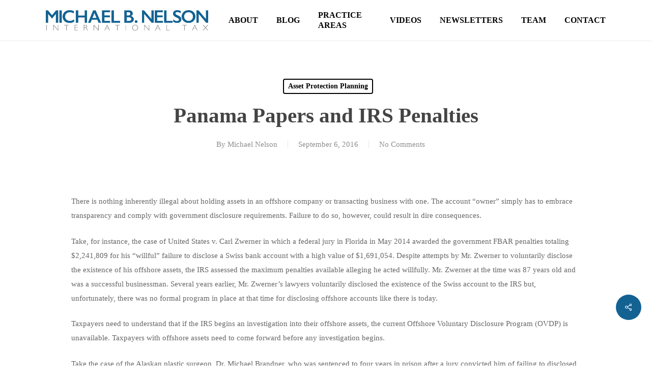

--- FILE ---
content_type: text/html; charset=UTF-8
request_url: https://offshorecompliance.com/panama-papers-irs-penalties/
body_size: 22201
content:
<!doctype html><html lang="en-US" class="no-js"><head><script data-no-optimize="1">var litespeed_docref=sessionStorage.getItem("litespeed_docref");litespeed_docref&&(Object.defineProperty(document,"referrer",{get:function(){return litespeed_docref}}),sessionStorage.removeItem("litespeed_docref"));</script> <meta charset="UTF-8"><meta name="viewport" content="width=device-width, initial-scale=1, maximum-scale=1, user-scalable=0" /><title>Panama Papers and IRS Penalties &#8211; International Tax</title><meta name='robots' content='max-image-preview:large' /><link rel='dns-prefetch' href='//fonts.googleapis.com' /><link rel="alternate" type="application/rss+xml" title="International Tax &raquo; Feed" href="https://offshorecompliance.com/feed/" /><link rel="alternate" title="oEmbed (JSON)" type="application/json+oembed" href="https://offshorecompliance.com/wp-json/oembed/1.0/embed?url=https%3A%2F%2Foffshorecompliance.com%2Fpanama-papers-irs-penalties%2F" /><link rel="alternate" title="oEmbed (XML)" type="text/xml+oembed" href="https://offshorecompliance.com/wp-json/oembed/1.0/embed?url=https%3A%2F%2Foffshorecompliance.com%2Fpanama-papers-irs-penalties%2F&#038;format=xml" /><style id='wp-img-auto-sizes-contain-inline-css' type='text/css'>img:is([sizes=auto i],[sizes^="auto," i]){contain-intrinsic-size:3000px 1500px}
/*# sourceURL=wp-img-auto-sizes-contain-inline-css */</style><link data-optimized="2" rel="stylesheet" href="https://offshorecompliance.com/wp-content/litespeed/ucss/86b28ffa01e9062ac59e2135a4cf1646.css?ver=970e2" /><style id='global-styles-inline-css' type='text/css'>:root{--wp--preset--aspect-ratio--square: 1;--wp--preset--aspect-ratio--4-3: 4/3;--wp--preset--aspect-ratio--3-4: 3/4;--wp--preset--aspect-ratio--3-2: 3/2;--wp--preset--aspect-ratio--2-3: 2/3;--wp--preset--aspect-ratio--16-9: 16/9;--wp--preset--aspect-ratio--9-16: 9/16;--wp--preset--color--black: #000000;--wp--preset--color--cyan-bluish-gray: #abb8c3;--wp--preset--color--white: #ffffff;--wp--preset--color--pale-pink: #f78da7;--wp--preset--color--vivid-red: #cf2e2e;--wp--preset--color--luminous-vivid-orange: #ff6900;--wp--preset--color--luminous-vivid-amber: #fcb900;--wp--preset--color--light-green-cyan: #7bdcb5;--wp--preset--color--vivid-green-cyan: #00d084;--wp--preset--color--pale-cyan-blue: #8ed1fc;--wp--preset--color--vivid-cyan-blue: #0693e3;--wp--preset--color--vivid-purple: #9b51e0;--wp--preset--gradient--vivid-cyan-blue-to-vivid-purple: linear-gradient(135deg,rgb(6,147,227) 0%,rgb(155,81,224) 100%);--wp--preset--gradient--light-green-cyan-to-vivid-green-cyan: linear-gradient(135deg,rgb(122,220,180) 0%,rgb(0,208,130) 100%);--wp--preset--gradient--luminous-vivid-amber-to-luminous-vivid-orange: linear-gradient(135deg,rgb(252,185,0) 0%,rgb(255,105,0) 100%);--wp--preset--gradient--luminous-vivid-orange-to-vivid-red: linear-gradient(135deg,rgb(255,105,0) 0%,rgb(207,46,46) 100%);--wp--preset--gradient--very-light-gray-to-cyan-bluish-gray: linear-gradient(135deg,rgb(238,238,238) 0%,rgb(169,184,195) 100%);--wp--preset--gradient--cool-to-warm-spectrum: linear-gradient(135deg,rgb(74,234,220) 0%,rgb(151,120,209) 20%,rgb(207,42,186) 40%,rgb(238,44,130) 60%,rgb(251,105,98) 80%,rgb(254,248,76) 100%);--wp--preset--gradient--blush-light-purple: linear-gradient(135deg,rgb(255,206,236) 0%,rgb(152,150,240) 100%);--wp--preset--gradient--blush-bordeaux: linear-gradient(135deg,rgb(254,205,165) 0%,rgb(254,45,45) 50%,rgb(107,0,62) 100%);--wp--preset--gradient--luminous-dusk: linear-gradient(135deg,rgb(255,203,112) 0%,rgb(199,81,192) 50%,rgb(65,88,208) 100%);--wp--preset--gradient--pale-ocean: linear-gradient(135deg,rgb(255,245,203) 0%,rgb(182,227,212) 50%,rgb(51,167,181) 100%);--wp--preset--gradient--electric-grass: linear-gradient(135deg,rgb(202,248,128) 0%,rgb(113,206,126) 100%);--wp--preset--gradient--midnight: linear-gradient(135deg,rgb(2,3,129) 0%,rgb(40,116,252) 100%);--wp--preset--font-size--small: 13px;--wp--preset--font-size--medium: 20px;--wp--preset--font-size--large: 36px;--wp--preset--font-size--x-large: 42px;--wp--preset--spacing--20: 0.44rem;--wp--preset--spacing--30: 0.67rem;--wp--preset--spacing--40: 1rem;--wp--preset--spacing--50: 1.5rem;--wp--preset--spacing--60: 2.25rem;--wp--preset--spacing--70: 3.38rem;--wp--preset--spacing--80: 5.06rem;--wp--preset--shadow--natural: 6px 6px 9px rgba(0, 0, 0, 0.2);--wp--preset--shadow--deep: 12px 12px 50px rgba(0, 0, 0, 0.4);--wp--preset--shadow--sharp: 6px 6px 0px rgba(0, 0, 0, 0.2);--wp--preset--shadow--outlined: 6px 6px 0px -3px rgb(255, 255, 255), 6px 6px rgb(0, 0, 0);--wp--preset--shadow--crisp: 6px 6px 0px rgb(0, 0, 0);}:root { --wp--style--global--content-size: 1300px;--wp--style--global--wide-size: 1300px; }:where(body) { margin: 0; }.wp-site-blocks > .alignleft { float: left; margin-right: 2em; }.wp-site-blocks > .alignright { float: right; margin-left: 2em; }.wp-site-blocks > .aligncenter { justify-content: center; margin-left: auto; margin-right: auto; }:where(.is-layout-flex){gap: 0.5em;}:where(.is-layout-grid){gap: 0.5em;}.is-layout-flow > .alignleft{float: left;margin-inline-start: 0;margin-inline-end: 2em;}.is-layout-flow > .alignright{float: right;margin-inline-start: 2em;margin-inline-end: 0;}.is-layout-flow > .aligncenter{margin-left: auto !important;margin-right: auto !important;}.is-layout-constrained > .alignleft{float: left;margin-inline-start: 0;margin-inline-end: 2em;}.is-layout-constrained > .alignright{float: right;margin-inline-start: 2em;margin-inline-end: 0;}.is-layout-constrained > .aligncenter{margin-left: auto !important;margin-right: auto !important;}.is-layout-constrained > :where(:not(.alignleft):not(.alignright):not(.alignfull)){max-width: var(--wp--style--global--content-size);margin-left: auto !important;margin-right: auto !important;}.is-layout-constrained > .alignwide{max-width: var(--wp--style--global--wide-size);}body .is-layout-flex{display: flex;}.is-layout-flex{flex-wrap: wrap;align-items: center;}.is-layout-flex > :is(*, div){margin: 0;}body .is-layout-grid{display: grid;}.is-layout-grid > :is(*, div){margin: 0;}body{padding-top: 0px;padding-right: 0px;padding-bottom: 0px;padding-left: 0px;}:root :where(.wp-element-button, .wp-block-button__link){background-color: #32373c;border-width: 0;color: #fff;font-family: inherit;font-size: inherit;font-style: inherit;font-weight: inherit;letter-spacing: inherit;line-height: inherit;padding-top: calc(0.667em + 2px);padding-right: calc(1.333em + 2px);padding-bottom: calc(0.667em + 2px);padding-left: calc(1.333em + 2px);text-decoration: none;text-transform: inherit;}.has-black-color{color: var(--wp--preset--color--black) !important;}.has-cyan-bluish-gray-color{color: var(--wp--preset--color--cyan-bluish-gray) !important;}.has-white-color{color: var(--wp--preset--color--white) !important;}.has-pale-pink-color{color: var(--wp--preset--color--pale-pink) !important;}.has-vivid-red-color{color: var(--wp--preset--color--vivid-red) !important;}.has-luminous-vivid-orange-color{color: var(--wp--preset--color--luminous-vivid-orange) !important;}.has-luminous-vivid-amber-color{color: var(--wp--preset--color--luminous-vivid-amber) !important;}.has-light-green-cyan-color{color: var(--wp--preset--color--light-green-cyan) !important;}.has-vivid-green-cyan-color{color: var(--wp--preset--color--vivid-green-cyan) !important;}.has-pale-cyan-blue-color{color: var(--wp--preset--color--pale-cyan-blue) !important;}.has-vivid-cyan-blue-color{color: var(--wp--preset--color--vivid-cyan-blue) !important;}.has-vivid-purple-color{color: var(--wp--preset--color--vivid-purple) !important;}.has-black-background-color{background-color: var(--wp--preset--color--black) !important;}.has-cyan-bluish-gray-background-color{background-color: var(--wp--preset--color--cyan-bluish-gray) !important;}.has-white-background-color{background-color: var(--wp--preset--color--white) !important;}.has-pale-pink-background-color{background-color: var(--wp--preset--color--pale-pink) !important;}.has-vivid-red-background-color{background-color: var(--wp--preset--color--vivid-red) !important;}.has-luminous-vivid-orange-background-color{background-color: var(--wp--preset--color--luminous-vivid-orange) !important;}.has-luminous-vivid-amber-background-color{background-color: var(--wp--preset--color--luminous-vivid-amber) !important;}.has-light-green-cyan-background-color{background-color: var(--wp--preset--color--light-green-cyan) !important;}.has-vivid-green-cyan-background-color{background-color: var(--wp--preset--color--vivid-green-cyan) !important;}.has-pale-cyan-blue-background-color{background-color: var(--wp--preset--color--pale-cyan-blue) !important;}.has-vivid-cyan-blue-background-color{background-color: var(--wp--preset--color--vivid-cyan-blue) !important;}.has-vivid-purple-background-color{background-color: var(--wp--preset--color--vivid-purple) !important;}.has-black-border-color{border-color: var(--wp--preset--color--black) !important;}.has-cyan-bluish-gray-border-color{border-color: var(--wp--preset--color--cyan-bluish-gray) !important;}.has-white-border-color{border-color: var(--wp--preset--color--white) !important;}.has-pale-pink-border-color{border-color: var(--wp--preset--color--pale-pink) !important;}.has-vivid-red-border-color{border-color: var(--wp--preset--color--vivid-red) !important;}.has-luminous-vivid-orange-border-color{border-color: var(--wp--preset--color--luminous-vivid-orange) !important;}.has-luminous-vivid-amber-border-color{border-color: var(--wp--preset--color--luminous-vivid-amber) !important;}.has-light-green-cyan-border-color{border-color: var(--wp--preset--color--light-green-cyan) !important;}.has-vivid-green-cyan-border-color{border-color: var(--wp--preset--color--vivid-green-cyan) !important;}.has-pale-cyan-blue-border-color{border-color: var(--wp--preset--color--pale-cyan-blue) !important;}.has-vivid-cyan-blue-border-color{border-color: var(--wp--preset--color--vivid-cyan-blue) !important;}.has-vivid-purple-border-color{border-color: var(--wp--preset--color--vivid-purple) !important;}.has-vivid-cyan-blue-to-vivid-purple-gradient-background{background: var(--wp--preset--gradient--vivid-cyan-blue-to-vivid-purple) !important;}.has-light-green-cyan-to-vivid-green-cyan-gradient-background{background: var(--wp--preset--gradient--light-green-cyan-to-vivid-green-cyan) !important;}.has-luminous-vivid-amber-to-luminous-vivid-orange-gradient-background{background: var(--wp--preset--gradient--luminous-vivid-amber-to-luminous-vivid-orange) !important;}.has-luminous-vivid-orange-to-vivid-red-gradient-background{background: var(--wp--preset--gradient--luminous-vivid-orange-to-vivid-red) !important;}.has-very-light-gray-to-cyan-bluish-gray-gradient-background{background: var(--wp--preset--gradient--very-light-gray-to-cyan-bluish-gray) !important;}.has-cool-to-warm-spectrum-gradient-background{background: var(--wp--preset--gradient--cool-to-warm-spectrum) !important;}.has-blush-light-purple-gradient-background{background: var(--wp--preset--gradient--blush-light-purple) !important;}.has-blush-bordeaux-gradient-background{background: var(--wp--preset--gradient--blush-bordeaux) !important;}.has-luminous-dusk-gradient-background{background: var(--wp--preset--gradient--luminous-dusk) !important;}.has-pale-ocean-gradient-background{background: var(--wp--preset--gradient--pale-ocean) !important;}.has-electric-grass-gradient-background{background: var(--wp--preset--gradient--electric-grass) !important;}.has-midnight-gradient-background{background: var(--wp--preset--gradient--midnight) !important;}.has-small-font-size{font-size: var(--wp--preset--font-size--small) !important;}.has-medium-font-size{font-size: var(--wp--preset--font-size--medium) !important;}.has-large-font-size{font-size: var(--wp--preset--font-size--large) !important;}.has-x-large-font-size{font-size: var(--wp--preset--font-size--x-large) !important;}
/*# sourceURL=global-styles-inline-css */</style><style id='salient-social-inline-css' type='text/css'>.sharing-default-minimal .nectar-love.loved,
  body .nectar-social[data-color-override="override"].fixed > a:before, 
  body .nectar-social[data-color-override="override"].fixed .nectar-social-inner a,
  .sharing-default-minimal .nectar-social[data-color-override="override"] .nectar-social-inner a:hover,
  .nectar-social.vertical[data-color-override="override"] .nectar-social-inner a:hover {
    background-color: #136292;
  }
  .nectar-social.hover .nectar-love.loved,
  .nectar-social.hover > .nectar-love-button a:hover,
  .nectar-social[data-color-override="override"].hover > div a:hover,
  #single-below-header .nectar-social[data-color-override="override"].hover > div a:hover,
  .nectar-social[data-color-override="override"].hover .share-btn:hover,
  .sharing-default-minimal .nectar-social[data-color-override="override"] .nectar-social-inner a {
    border-color: #136292;
  }
  #single-below-header .nectar-social.hover .nectar-love.loved i,
  #single-below-header .nectar-social.hover[data-color-override="override"] a:hover,
  #single-below-header .nectar-social.hover[data-color-override="override"] a:hover i,
  #single-below-header .nectar-social.hover .nectar-love-button a:hover i,
  .nectar-love:hover i,
  .hover .nectar-love:hover .total_loves,
  .nectar-love.loved i,
  .nectar-social.hover .nectar-love.loved .total_loves,
  .nectar-social.hover .share-btn:hover, 
  .nectar-social[data-color-override="override"].hover .nectar-social-inner a:hover,
  .nectar-social[data-color-override="override"].hover > div:hover span,
  .sharing-default-minimal .nectar-social[data-color-override="override"] .nectar-social-inner a:not(:hover) i,
  .sharing-default-minimal .nectar-social[data-color-override="override"] .nectar-social-inner a:not(:hover) {
    color: #136292;
  }
/*# sourceURL=salient-social-inline-css */</style><style id='main-styles-inline-css' type='text/css'>@font-face{
		     font-family:'Open Sans';
		     src:url('https://offshorecompliance.com/wp-content/themes/salient/css/fonts/OpenSans-Light.woff') format('woff');
		     font-weight:300;
		     font-style:normal; 
		}
		 @font-face{
		     font-family:'Open Sans';
		     src:url('https://offshorecompliance.com/wp-content/themes/salient/css/fonts/OpenSans-Regular.woff') format('woff');
		     font-weight:400;
		     font-style:normal; 
		}
		 @font-face{
		     font-family:'Open Sans';
		     src:url('https://offshorecompliance.com/wp-content/themes/salient/css/fonts/OpenSans-SemiBold.woff') format('woff');
		     font-weight:600;
		     font-style:normal; 
		}
		 @font-face{
		     font-family:'Open Sans';
		     src:url('https://offshorecompliance.com/wp-content/themes/salient/css/fonts/OpenSans-Bold.woff') format('woff');
		     font-weight:700;
		     font-style:normal; 
		}
/*# sourceURL=main-styles-inline-css */</style><style id='dynamic-css-inline-css' type='text/css'>#page-header-bg[data-post-hs="default_minimal"] .inner-wrap{text-align:center}#page-header-bg[data-post-hs="default_minimal"] .inner-wrap >a,.material #page-header-bg.fullscreen-header .inner-wrap >a{color:#fff;font-weight:600;border:var(--nectar-border-thickness) solid rgba(255,255,255,0.4);padding:4px 10px;margin:5px 6px 0px 5px;display:inline-block;transition:all 0.2s ease;-webkit-transition:all 0.2s ease;font-size:14px;line-height:18px}body.material #page-header-bg.fullscreen-header .inner-wrap >a{margin-bottom:15px;}body.material #page-header-bg.fullscreen-header .inner-wrap >a{border:none;padding:6px 10px}body[data-button-style^="rounded"] #page-header-bg[data-post-hs="default_minimal"] .inner-wrap >a,body[data-button-style^="rounded"].material #page-header-bg.fullscreen-header .inner-wrap >a{border-radius:100px}body.single [data-post-hs="default_minimal"] #single-below-header span,body.single .heading-title[data-header-style="default_minimal"] #single-below-header span{line-height:14px;}#page-header-bg[data-post-hs="default_minimal"] #single-below-header{text-align:center;position:relative;z-index:100}#page-header-bg[data-post-hs="default_minimal"] #single-below-header span{float:none;display:inline-block}#page-header-bg[data-post-hs="default_minimal"] .inner-wrap >a:hover,#page-header-bg[data-post-hs="default_minimal"] .inner-wrap >a:focus{border-color:transparent}#page-header-bg.fullscreen-header .avatar,#page-header-bg[data-post-hs="default_minimal"] .avatar{border-radius:100%}#page-header-bg.fullscreen-header .meta-author span,#page-header-bg[data-post-hs="default_minimal"] .meta-author span{display:block}#page-header-bg.fullscreen-header .meta-author img{margin-bottom:0;height:50px;width:auto}#page-header-bg[data-post-hs="default_minimal"] .meta-author img{margin-bottom:0;height:40px;width:auto}#page-header-bg[data-post-hs="default_minimal"] .author-section{position:absolute;bottom:30px}#page-header-bg.fullscreen-header .meta-author,#page-header-bg[data-post-hs="default_minimal"] .meta-author{font-size:18px}#page-header-bg.fullscreen-header .author-section .meta-date,#page-header-bg[data-post-hs="default_minimal"] .author-section .meta-date{font-size:12px;color:rgba(255,255,255,0.8)}#page-header-bg.fullscreen-header .author-section .meta-date i{font-size:12px}#page-header-bg[data-post-hs="default_minimal"] .author-section .meta-date i{font-size:11px;line-height:14px}#page-header-bg[data-post-hs="default_minimal"] .author-section .avatar-post-info{position:relative;top:-5px}#page-header-bg.fullscreen-header .author-section a,#page-header-bg[data-post-hs="default_minimal"] .author-section a{display:block;margin-bottom:-2px}#page-header-bg[data-post-hs="default_minimal"] .author-section a{font-size:14px;line-height:14px}#page-header-bg.fullscreen-header .author-section a:hover,#page-header-bg[data-post-hs="default_minimal"] .author-section a:hover{color:rgba(255,255,255,0.85)!important}#page-header-bg.fullscreen-header .author-section,#page-header-bg[data-post-hs="default_minimal"] .author-section{width:100%;z-index:10;text-align:center}#page-header-bg.fullscreen-header .author-section{margin-top:25px;}#page-header-bg.fullscreen-header .author-section span,#page-header-bg[data-post-hs="default_minimal"] .author-section span{padding-left:0;line-height:20px;font-size:20px}#page-header-bg.fullscreen-header .author-section .avatar-post-info,#page-header-bg[data-post-hs="default_minimal"] .author-section .avatar-post-info{margin-left:10px}#page-header-bg.fullscreen-header .author-section .avatar-post-info,#page-header-bg.fullscreen-header .author-section .meta-author,#page-header-bg[data-post-hs="default_minimal"] .author-section .avatar-post-info,#page-header-bg[data-post-hs="default_minimal"] .author-section .meta-author{text-align:left;display:inline-block;top:9px}@media only screen and (min-width :690px) and (max-width :999px){body.single-post #page-header-bg[data-post-hs="default_minimal"]{padding-top:10%;padding-bottom:10%;}}@media only screen and (max-width :690px){#ajax-content-wrap #page-header-bg[data-post-hs="default_minimal"] #single-below-header span:not(.rich-snippet-hidden),#ajax-content-wrap .row.heading-title[data-header-style="default_minimal"] .col.section-title span.meta-category{display:inline-block;}.container-wrap[data-remove-post-comment-number="0"][data-remove-post-author="0"][data-remove-post-date="0"] .heading-title[data-header-style="default_minimal"] #single-below-header > span,#page-header-bg[data-post-hs="default_minimal"] .span_6[data-remove-post-comment-number="0"][data-remove-post-author="0"][data-remove-post-date="0"] #single-below-header > span{padding:0 8px;}.container-wrap[data-remove-post-comment-number="0"][data-remove-post-author="0"][data-remove-post-date="0"] .heading-title[data-header-style="default_minimal"] #single-below-header span,#page-header-bg[data-post-hs="default_minimal"] .span_6[data-remove-post-comment-number="0"][data-remove-post-author="0"][data-remove-post-date="0"] #single-below-header span{font-size:13px;line-height:10px;}.material #page-header-bg.fullscreen-header .author-section{margin-top:5px;}#page-header-bg.fullscreen-header .author-section{bottom:20px;}#page-header-bg.fullscreen-header .author-section .meta-date:not(.updated){margin-top:-4px;display:block;}#page-header-bg.fullscreen-header .author-section .avatar-post-info{margin:10px 0 0 0;}}#page-header-bg h1,#page-header-bg .subheader,.nectar-box-roll .overlaid-content h1,.nectar-box-roll .overlaid-content .subheader,#page-header-bg #portfolio-nav a i,body .section-title #portfolio-nav a:hover i,.page-header-no-bg h1,.page-header-no-bg span,#page-header-bg #portfolio-nav a i,#page-header-bg span,#page-header-bg #single-below-header a:hover,#page-header-bg #single-below-header a:focus,#page-header-bg.fullscreen-header .author-section a{color:#ffffff!important;}body #page-header-bg .pinterest-share i,body #page-header-bg .facebook-share i,body #page-header-bg .linkedin-share i,body #page-header-bg .twitter-share i,body #page-header-bg .google-plus-share i,body #page-header-bg .icon-salient-heart,body #page-header-bg .icon-salient-heart-2{color:#ffffff;}#page-header-bg[data-post-hs="default_minimal"] .inner-wrap > a:not(:hover){color:#ffffff;border-color:rgba(255,255,255,0.4);}.single #page-header-bg #single-below-header > span{border-color:rgba(255,255,255,0.4);}body .section-title #portfolio-nav a:hover i{opacity:0.75;}.single #page-header-bg .blog-title #single-meta .nectar-social.hover > div a,.single #page-header-bg .blog-title #single-meta > div a,.single #page-header-bg .blog-title #single-meta ul .n-shortcode a,#page-header-bg .blog-title #single-meta .nectar-social.hover .share-btn{border-color:rgba(255,255,255,0.4);}.single #page-header-bg .blog-title #single-meta .nectar-social.hover > div a:hover,#page-header-bg .blog-title #single-meta .nectar-social.hover .share-btn:hover,.single #page-header-bg .blog-title #single-meta div > a:hover,.single #page-header-bg .blog-title #single-meta ul .n-shortcode a:hover,.single #page-header-bg .blog-title #single-meta ul li:not(.meta-share-count):hover > a{border-color:rgba(255,255,255,1);}.single #page-header-bg #single-meta div span,.single #page-header-bg #single-meta > div a,.single #page-header-bg #single-meta > div i{color:#ffffff!important;}.single #page-header-bg #single-meta ul .meta-share-count .nectar-social a i{color:rgba(255,255,255,0.7)!important;}.single #page-header-bg #single-meta ul .meta-share-count .nectar-social a:hover i{color:rgba(255,255,255,1)!important;}@media only screen and (min-width:1000px){body #ajax-content-wrap.no-scroll{min-height:calc(100vh - 80px);height:calc(100vh - 80px)!important;}}@media only screen and (min-width:1000px){#page-header-wrap.fullscreen-header,#page-header-wrap.fullscreen-header #page-header-bg,html:not(.nectar-box-roll-loaded) .nectar-box-roll > #page-header-bg.fullscreen-header,.nectar_fullscreen_zoom_recent_projects,#nectar_fullscreen_rows:not(.afterLoaded) > div{height:calc(100vh - 79px);}.wpb_row.vc_row-o-full-height.top-level,.wpb_row.vc_row-o-full-height.top-level > .col.span_12{min-height:calc(100vh - 79px);}html:not(.nectar-box-roll-loaded) .nectar-box-roll > #page-header-bg.fullscreen-header{top:80px;}.nectar-slider-wrap[data-fullscreen="true"]:not(.loaded),.nectar-slider-wrap[data-fullscreen="true"]:not(.loaded) .swiper-container{height:calc(100vh - 78px)!important;}.admin-bar .nectar-slider-wrap[data-fullscreen="true"]:not(.loaded),.admin-bar .nectar-slider-wrap[data-fullscreen="true"]:not(.loaded) .swiper-container{height:calc(100vh - 78px - 32px)!important;}}.admin-bar[class*="page-template-template-no-header"] .wpb_row.vc_row-o-full-height.top-level,.admin-bar[class*="page-template-template-no-header"] .wpb_row.vc_row-o-full-height.top-level > .col.span_12{min-height:calc(100vh - 32px);}body[class*="page-template-template-no-header"] .wpb_row.vc_row-o-full-height.top-level,body[class*="page-template-template-no-header"] .wpb_row.vc_row-o-full-height.top-level > .col.span_12{min-height:100vh;}@media only screen and (max-width:999px){.using-mobile-browser #nectar_fullscreen_rows:not(.afterLoaded):not([data-mobile-disable="on"]) > div{height:calc(100vh - 106px);}.using-mobile-browser .wpb_row.vc_row-o-full-height.top-level,.using-mobile-browser .wpb_row.vc_row-o-full-height.top-level > .col.span_12,[data-permanent-transparent="1"].using-mobile-browser .wpb_row.vc_row-o-full-height.top-level,[data-permanent-transparent="1"].using-mobile-browser .wpb_row.vc_row-o-full-height.top-level > .col.span_12{min-height:calc(100vh - 106px);}html:not(.nectar-box-roll-loaded) .nectar-box-roll > #page-header-bg.fullscreen-header,.nectar_fullscreen_zoom_recent_projects,.nectar-slider-wrap[data-fullscreen="true"]:not(.loaded),.nectar-slider-wrap[data-fullscreen="true"]:not(.loaded) .swiper-container,#nectar_fullscreen_rows:not(.afterLoaded):not([data-mobile-disable="on"]) > div{height:calc(100vh - 53px);}.wpb_row.vc_row-o-full-height.top-level,.wpb_row.vc_row-o-full-height.top-level > .col.span_12{min-height:calc(100vh - 53px);}body[data-transparent-header="false"] #ajax-content-wrap.no-scroll{min-height:calc(100vh - 53px);height:calc(100vh - 53px);}}.screen-reader-text,.nectar-skip-to-content:not(:focus){border:0;clip:rect(1px,1px,1px,1px);clip-path:inset(50%);height:1px;margin:-1px;overflow:hidden;padding:0;position:absolute!important;width:1px;word-wrap:normal!important;}.row .col img:not([srcset]){width:auto;}.row .col img.img-with-animation.nectar-lazy:not([srcset]){width:100%;}
/*# sourceURL=dynamic-css-inline-css */</style><style id='__EPYT__style-inline-css' type='text/css'>.epyt-gallery-thumb {
                        width: 33.333%;
                }
                
/*# sourceURL=__EPYT__style-inline-css */</style> <script type="litespeed/javascript" data-src="https://offshorecompliance.com/wp-includes/js/jquery/jquery.min.js" id="jquery-core-js"></script> <script id="__ytprefs__-js-extra" type="litespeed/javascript">var _EPYT_={"ajaxurl":"https://offshorecompliance.com/wp-admin/admin-ajax.php","security":"c21c3de7a4","gallery_scrolloffset":"20","eppathtoscripts":"https://offshorecompliance.com/wp-content/plugins/youtube-embed-plus/scripts/","eppath":"https://offshorecompliance.com/wp-content/plugins/youtube-embed-plus/","epresponsiveselector":"[\"iframe.__youtube_prefs__\",\"iframe[src*='youtube.com']\",\"iframe[src*='youtube-nocookie.com']\",\"iframe[data-ep-src*='youtube.com']\",\"iframe[data-ep-src*='youtube-nocookie.com']\",\"iframe[data-ep-gallerysrc*='youtube.com']\"]","epdovol":"1","version":"14.2.3.3","evselector":"iframe.__youtube_prefs__[src], iframe[src*=\"youtube.com/embed/\"], iframe[src*=\"youtube-nocookie.com/embed/\"]","ajax_compat":"","maxres_facade":"eager","ytapi_load":"light","pause_others":"","stopMobileBuffer":"1","facade_mode":"","not_live_on_channel":""}</script> <script></script><link rel="https://api.w.org/" href="https://offshorecompliance.com/wp-json/" /><link rel="alternate" title="JSON" type="application/json" href="https://offshorecompliance.com/wp-json/wp/v2/posts/2175" /><link rel="EditURI" type="application/rsd+xml" title="RSD" href="https://offshorecompliance.com/xmlrpc.php?rsd" /><meta name="generator" content="WordPress 6.9" /><link rel="canonical" href="https://offshorecompliance.com/panama-papers-irs-penalties/" /><link rel='shortlink' href='https://offshorecompliance.com/?p=2175' /> <script type="litespeed/javascript">var root=document.getElementsByTagName("html")[0];root.setAttribute("class","js")</script><meta name="generator" content="Powered by WPBakery Page Builder - drag and drop page builder for WordPress."/>
<noscript><style>.wpb_animate_when_almost_visible { opacity: 1; }</style></noscript></head><body class="wp-singular post-template-default single single-post postid-2175 single-format-standard wp-theme-salient material wpb-js-composer js-comp-ver-8.6.1 vc_responsive" data-footer-reveal="false" data-footer-reveal-shadow="none" data-header-format="default" data-body-border="off" data-boxed-style="" data-header-breakpoint="1000" data-dropdown-style="minimal" data-cae="easeOutCubic" data-cad="750" data-megamenu-width="contained" data-aie="none" data-ls="fancybox" data-apte="standard" data-hhun="0" data-fancy-form-rcs="default" data-form-style="default" data-form-submit="regular" data-is="minimal" data-button-style="slightly_rounded_shadow" data-user-account-button="false" data-flex-cols="true" data-col-gap="default" data-header-inherit-rc="false" data-header-search="false" data-animated-anchors="true" data-ajax-transitions="false" data-full-width-header="false" data-slide-out-widget-area="true" data-slide-out-widget-area-style="simple" data-user-set-ocm="off" data-loading-animation="none" data-bg-header="false" data-responsive="1" data-ext-responsive="true" data-ext-padding="90" data-header-resize="1" data-header-color="custom" data-transparent-header="false" data-cart="false" data-remove-m-parallax="" data-remove-m-video-bgs="" data-m-animate="0" data-force-header-trans-color="light" data-smooth-scrolling="0" data-permanent-transparent="false" > <script type="litespeed/javascript">(function(window,document){document.documentElement.classList.remove("no-js");if(navigator.userAgent.match(/(Android|iPod|iPhone|iPad|BlackBerry|IEMobile|Opera Mini)/)){document.body.className+=" using-mobile-browser mobile "}
if(navigator.userAgent.match(/Mac/)&&navigator.maxTouchPoints&&navigator.maxTouchPoints>2){document.body.className+=" using-ios-device "}
if(!("ontouchstart" in window)){var body=document.querySelector("body");var winW=window.innerWidth;var bodyW=body.clientWidth;if(winW>bodyW+4){body.setAttribute("style","--scroll-bar-w: "+(winW-bodyW-4)+"px")}else{body.setAttribute("style","--scroll-bar-w: 0px")}}})(window,document)</script><nav aria-label="Skip links" class="nectar-skip-to-content-wrap"><a href="#ajax-content-wrap" class="nectar-skip-to-content">Skip to main content</a></nav><div class="ocm-effect-wrap"><div class="ocm-effect-wrap-inner"><div id="header-space"  data-header-mobile-fixed='1'></div><div id="header-outer" data-has-menu="true" data-has-buttons="no" data-header-button_style="default" data-using-pr-menu="false" data-mobile-fixed="1" data-ptnm="false" data-lhe="animated_underline" data-user-set-bg="#ffffff" data-format="default" data-permanent-transparent="false" data-megamenu-rt="0" data-remove-fixed="0" data-header-resize="1" data-cart="false" data-transparency-option="0" data-box-shadow="large-line" data-shrink-num="6" data-using-secondary="0" data-using-logo="1" data-logo-height="40" data-m-logo-height="30" data-padding="20" data-full-width="false" data-condense="false" ><div id="search-outer" class="nectar"><div id="search"><div class="container"><div id="search-box"><div class="inner-wrap"><div class="col span_12"><form role="search" action="https://offshorecompliance.com/" method="GET">
<input type="text" name="s"  value="" aria-label="Search" placeholder="Search" />
<span>Hit enter to search or ESC to close</span>
<button aria-label="Search" class="search-box__button" type="submit">Search</button></form></div></div></div><div id="close"><a href="#" role="button"><span class="screen-reader-text">Close Search</span>
<span class="close-wrap"> <span class="close-line close-line1" role="presentation"></span> <span class="close-line close-line2" role="presentation"></span> </span>				 </a></div></div></div></div><header id="top" role="banner" aria-label="Main Menu"><div class="container"><div class="row"><div class="col span_3">
<a id="logo" href="https://offshorecompliance.com" data-supplied-ml-starting-dark="false" data-supplied-ml-starting="false" data-supplied-ml="false" >
<img class="stnd skip-lazy default-logo dark-version" width="4623" height="580" alt="International Tax" src="https://offshorecompliance.com/wp-content/uploads/2016/09/MBN-IT-LOGO.png" srcset="https://offshorecompliance.com/wp-content/uploads/2016/09/MBN-IT-LOGO.png 1x, https://offshorecompliance.com/wp-content/uploads/2016/09/MBN-IT-LOGO.png 2x" />				</a></div><div class="col span_9 col_last"><div class="nectar-mobile-only mobile-header"><div class="inner"></div></div><div class="slide-out-widget-area-toggle mobile-icon simple" data-custom-color="false" data-icon-animation="simple-transform"><div> <a href="#mobile-menu" role="button" aria-label="Navigation Menu" aria-expanded="false" class="closed">
<span class="screen-reader-text">Menu</span><span aria-hidden="true"> <i class="lines-button x2"> <i class="lines"></i> </i> </span>						</a></div></div><nav aria-label="Main Menu"><ul class="sf-menu"><li id="menu-item-5996" class="menu-item menu-item-type-post_type menu-item-object-page nectar-regular-menu-item menu-item-5996"><a href="https://offshorecompliance.com/about/"><span class="menu-title-text">About</span></a></li><li id="menu-item-1744" class="menu-item menu-item-type-post_type menu-item-object-page nectar-regular-menu-item menu-item-1744"><a href="https://offshorecompliance.com/news/"><span class="menu-title-text">Blog</span></a></li><li id="menu-item-5950" class="menu-item menu-item-type-taxonomy menu-item-object-category menu-item-has-children nectar-regular-menu-item menu-item-5950"><a href="https://offshorecompliance.com/category/practice-areas/" aria-haspopup="true" aria-expanded="false"><span class="menu-title-text">Practice Areas</span></a><ul class="sub-menu"><li id="menu-item-294" class="menu-item menu-item-type-post_type menu-item-object-page menu-item-has-children nectar-regular-menu-item menu-item-294"><a href="https://offshorecompliance.com/americans-overseas/" aria-haspopup="true" aria-expanded="false"><span class="menu-title-text">Americans Overseas</span><span class="sf-sub-indicator"><i class="fa fa-angle-right icon-in-menu" aria-hidden="true"></i></span></a><ul class="sub-menu"><li id="menu-item-1383" class="menu-item menu-item-type-post_type menu-item-object-page nectar-regular-menu-item menu-item-1383"><a href="https://offshorecompliance.com/moving-overseas/"><span class="menu-title-text">Are You Moving Overseas</span></a></li><li id="menu-item-1382" class="menu-item menu-item-type-post_type menu-item-object-page nectar-regular-menu-item menu-item-1382"><a href="https://offshorecompliance.com/living-working-overseas/"><span class="menu-title-text">Living | Working Overseas</span></a></li><li id="menu-item-1389" class="menu-item menu-item-type-post_type menu-item-object-page nectar-regular-menu-item menu-item-1389"><a href="https://offshorecompliance.com/retiring-overseas/"><span class="menu-title-text">Retiring Overseas</span></a></li><li id="menu-item-1390" class="menu-item menu-item-type-post_type menu-item-object-page nectar-regular-menu-item menu-item-1390"><a href="https://offshorecompliance.com/returning-us/"><span class="menu-title-text">Returning To The U.S.</span></a></li></ul></li><li id="menu-item-334" class="menu-item menu-item-type-post_type menu-item-object-page menu-item-has-children nectar-regular-menu-item menu-item-334"><a href="https://offshorecompliance.com/irs-overseas-audit/" aria-haspopup="true" aria-expanded="false"><span class="menu-title-text">IRS Overseas Audit</span><span class="sf-sub-indicator"><i class="fa fa-angle-right icon-in-menu" aria-hidden="true"></i></span></a><ul class="sub-menu"><li id="menu-item-390" class="menu-item menu-item-type-post_type menu-item-object-page nectar-regular-menu-item menu-item-390"><a href="https://offshorecompliance.com/selected/"><span class="menu-title-text">How Are You Selected</span></a></li><li id="menu-item-405" class="menu-item menu-item-type-post_type menu-item-object-page nectar-regular-menu-item menu-item-405"><a href="https://offshorecompliance.com/getting-to-know-your-plan/"><span class="menu-title-text">First Contact By IRS</span></a></li><li id="menu-item-396" class="menu-item menu-item-type-post_type menu-item-object-page nectar-regular-menu-item menu-item-396"><a href="https://offshorecompliance.com/making-your-structure/"><span class="menu-title-text">Your Rights</span></a></li><li id="menu-item-1397" class="menu-item menu-item-type-post_type menu-item-object-page nectar-regular-menu-item menu-item-1397"><a href="https://offshorecompliance.com/initial-response/"><span class="menu-title-text">Initial Response</span></a></li></ul></li><li id="menu-item-415" class="menu-item menu-item-type-post_type menu-item-object-page menu-item-has-children nectar-regular-menu-item menu-item-415"><a href="https://offshorecompliance.com/keeping-in-good-stead/" aria-haspopup="true" aria-expanded="false"><span class="menu-title-text">Foreign Banks &#038; The IRS</span><span class="sf-sub-indicator"><i class="fa fa-angle-right icon-in-menu" aria-hidden="true"></i></span></a><ul class="sub-menu"><li id="menu-item-1405" class="menu-item menu-item-type-post_type menu-item-object-page nectar-regular-menu-item menu-item-1405"><a href="https://offshorecompliance.com/reporting-us-account-holders-2/"><span class="menu-title-text">Reporting US Account Holders</span></a></li><li id="menu-item-1404" class="menu-item menu-item-type-post_type menu-item-object-page nectar-regular-menu-item menu-item-1404"><a href="https://offshorecompliance.com/assisting-us-account-holders/"><span class="menu-title-text">Assisting US Account Holders</span></a></li><li id="menu-item-1408" class="menu-item menu-item-type-post_type menu-item-object-page nectar-regular-menu-item menu-item-1408"><a href="https://offshorecompliance.com/strategies/"><span class="menu-title-text">Strategies</span></a></li></ul></li><li id="menu-item-1413" class="menu-item menu-item-type-post_type menu-item-object-page nectar-regular-menu-item menu-item-1413"><a href="https://offshorecompliance.com/amnesty/"><span class="menu-title-text">Tax Amnesty</span></a></li></ul></li><li id="menu-item-1967" class="menu-item menu-item-type-post_type menu-item-object-page menu-item-has-children nectar-regular-menu-item menu-item-1967"><a href="https://offshorecompliance.com/videos/" aria-haspopup="true" aria-expanded="false"><span class="menu-title-text">Videos</span></a><ul class="sub-menu"><li id="menu-item-1961" class="menu-item menu-item-type-post_type menu-item-object-page nectar-regular-menu-item menu-item-1961"><a href="https://offshorecompliance.com/resources/"><span class="menu-title-text">Resources</span></a></li></ul></li><li id="menu-item-1966" class="menu-item menu-item-type-post_type menu-item-object-page nectar-regular-menu-item menu-item-1966"><a href="https://offshorecompliance.com/newsletters/"><span class="menu-title-text">NEWSLETTERS</span></a></li><li id="menu-item-291" class="menu-item menu-item-type-post_type menu-item-object-page menu-item-has-children nectar-regular-menu-item menu-item-291"><a href="https://offshorecompliance.com/about/" aria-haspopup="true" aria-expanded="false"><span class="menu-title-text">Team</span></a><ul class="sub-menu"><li id="menu-item-1384" class="menu-item menu-item-type-post_type menu-item-object-page nectar-regular-menu-item menu-item-1384"><a href="https://offshorecompliance.com/use-services/"><span class="menu-title-text">Why Use Our Services</span></a></li><li id="menu-item-1341" class="menu-item menu-item-type-post_type menu-item-object-page nectar-regular-menu-item menu-item-1341"><a href="https://offshorecompliance.com/law-office-michael-b-nelson/"><span class="menu-title-text">Law Office of Michael B. Nelson</span></a></li><li id="menu-item-1348" class="menu-item menu-item-type-post_type menu-item-object-page nectar-regular-menu-item menu-item-1348"><a href="https://offshorecompliance.com/representation/"><span class="menu-title-text">Representation</span></a></li></ul></li><li id="menu-item-779" class="menu-item menu-item-type-post_type menu-item-object-page nectar-regular-menu-item menu-item-779"><a href="https://offshorecompliance.com/contact/"><span class="menu-title-text">Contact</span></a></li></ul><ul class="buttons sf-menu" data-user-set-ocm="off"></ul></nav></div></div><div id="mobile-menu" data-mobile-fixed="1"><div class="inner"><div class="menu-items-wrap row" data-has-secondary-text="false"><ul><li class="menu-item menu-item-type-post_type menu-item-object-page menu-item-5996"><a href="https://offshorecompliance.com/about/">About</a></li><li class="menu-item menu-item-type-post_type menu-item-object-page menu-item-1744"><a href="https://offshorecompliance.com/news/">Blog</a></li><li class="menu-item menu-item-type-taxonomy menu-item-object-category menu-item-has-children menu-item-5950"><a href="https://offshorecompliance.com/category/practice-areas/" aria-haspopup="true" aria-expanded="false">Practice Areas</a><ul class="sub-menu"><li class="menu-item menu-item-type-post_type menu-item-object-page menu-item-has-children menu-item-294"><a href="https://offshorecompliance.com/americans-overseas/" aria-haspopup="true" aria-expanded="false">Americans Overseas</a><ul class="sub-menu"><li class="menu-item menu-item-type-post_type menu-item-object-page menu-item-1383"><a href="https://offshorecompliance.com/moving-overseas/">Are You Moving Overseas</a></li><li class="menu-item menu-item-type-post_type menu-item-object-page menu-item-1382"><a href="https://offshorecompliance.com/living-working-overseas/">Living | Working Overseas</a></li><li class="menu-item menu-item-type-post_type menu-item-object-page menu-item-1389"><a href="https://offshorecompliance.com/retiring-overseas/">Retiring Overseas</a></li><li class="menu-item menu-item-type-post_type menu-item-object-page menu-item-1390"><a href="https://offshorecompliance.com/returning-us/">Returning To The U.S.</a></li></ul></li><li class="menu-item menu-item-type-post_type menu-item-object-page menu-item-has-children menu-item-334"><a href="https://offshorecompliance.com/irs-overseas-audit/" aria-haspopup="true" aria-expanded="false">IRS Overseas Audit</a><ul class="sub-menu"><li class="menu-item menu-item-type-post_type menu-item-object-page menu-item-390"><a href="https://offshorecompliance.com/selected/">How Are You Selected</a></li><li class="menu-item menu-item-type-post_type menu-item-object-page menu-item-405"><a href="https://offshorecompliance.com/getting-to-know-your-plan/">First Contact By IRS</a></li><li class="menu-item menu-item-type-post_type menu-item-object-page menu-item-396"><a href="https://offshorecompliance.com/making-your-structure/">Your Rights</a></li><li class="menu-item menu-item-type-post_type menu-item-object-page menu-item-1397"><a href="https://offshorecompliance.com/initial-response/">Initial Response</a></li></ul></li><li class="menu-item menu-item-type-post_type menu-item-object-page menu-item-has-children menu-item-415"><a href="https://offshorecompliance.com/keeping-in-good-stead/" aria-haspopup="true" aria-expanded="false">Foreign Banks &#038; The IRS</a><ul class="sub-menu"><li class="menu-item menu-item-type-post_type menu-item-object-page menu-item-1405"><a href="https://offshorecompliance.com/reporting-us-account-holders-2/">Reporting US Account Holders</a></li><li class="menu-item menu-item-type-post_type menu-item-object-page menu-item-1404"><a href="https://offshorecompliance.com/assisting-us-account-holders/">Assisting US Account Holders</a></li><li class="menu-item menu-item-type-post_type menu-item-object-page menu-item-1408"><a href="https://offshorecompliance.com/strategies/">Strategies</a></li></ul></li><li class="menu-item menu-item-type-post_type menu-item-object-page menu-item-1413"><a href="https://offshorecompliance.com/amnesty/">Tax Amnesty</a></li></ul></li><li class="menu-item menu-item-type-post_type menu-item-object-page menu-item-has-children menu-item-1967"><a href="https://offshorecompliance.com/videos/" aria-haspopup="true" aria-expanded="false">Videos</a><ul class="sub-menu"><li class="menu-item menu-item-type-post_type menu-item-object-page menu-item-1961"><a href="https://offshorecompliance.com/resources/">Resources</a></li></ul></li><li class="menu-item menu-item-type-post_type menu-item-object-page menu-item-1966"><a href="https://offshorecompliance.com/newsletters/">NEWSLETTERS</a></li><li class="menu-item menu-item-type-post_type menu-item-object-page menu-item-has-children menu-item-291"><a href="https://offshorecompliance.com/about/" aria-haspopup="true" aria-expanded="false">Team</a><ul class="sub-menu"><li class="menu-item menu-item-type-post_type menu-item-object-page menu-item-1384"><a href="https://offshorecompliance.com/use-services/">Why Use Our Services</a></li><li class="menu-item menu-item-type-post_type menu-item-object-page menu-item-1341"><a href="https://offshorecompliance.com/law-office-michael-b-nelson/">Law Office of Michael B. Nelson</a></li><li class="menu-item menu-item-type-post_type menu-item-object-page menu-item-1348"><a href="https://offshorecompliance.com/representation/">Representation</a></li></ul></li><li class="menu-item menu-item-type-post_type menu-item-object-page menu-item-779"><a href="https://offshorecompliance.com/contact/">Contact</a></li></ul></div><div class="below-menu-items-wrap"></div></div></div></div></header></div><div id="ajax-content-wrap"><div class="container-wrap no-sidebar" data-midnight="dark" data-remove-post-date="0" data-remove-post-author="0" data-remove-post-comment-number="0"><div class="container main-content" role="main"><div class="row heading-title hentry" data-header-style="default_minimal"><div class="col span_12 section-title blog-title">
<span class="meta-category"><a class="asset-protection-planning" href="https://offshorecompliance.com/category/asset-protection-planning/">Asset Protection Planning</a>			  </span><h1 class="entry-title">Panama Papers and IRS Penalties</h1><div id="single-below-header" data-hide-on-mobile="false">
<span class="meta-author vcard author"><span class="fn"><span class="author-leading">By</span> <a href="https://offshorecompliance.com/author/michaelb/" title="Posts by Michael Nelson" rel="author">Michael Nelson</a></span></span><span class="meta-date date published">September 6, 2016</span><span class="meta-date date updated rich-snippet-hidden">December 14th, 2023</span><span class="meta-comment-count"><a href="https://offshorecompliance.com/panama-papers-irs-penalties/#respond">No Comments</a></span></div></div></div><div class="row"><div class="post-area col  span_12 col_last" role="main"><article id="post-2175" class="post-2175 post type-post status-publish format-standard category-asset-protection-planning"><div class="inner-wrap"><div class="post-content" data-hide-featured-media="0"><div class="content-inner"><p>There is nothing inherently illegal about holding assets in an offshore company or transacting business with one. The account “owner” simply has to embrace transparency and comply with government disclosure requirements. Failure to do so, however, could result in dire consequences.</p><p>Take, for instance, the case of United States v. Carl Zwerner in which a federal jury in Florida in May 2014 awarded the government FBAR penalties totaling $2,241,809 for his “willful” failure to disclose a Swiss bank account with a high value of $1,691,054. Despite attempts by Mr. Zwerner to voluntarily disclose the existence of his offshore assets, the IRS assessed the maximum penalties available alleging he acted willfully. Mr. Zwerner at the time was 87 years old and was a successful businessman. Several years earlier, Mr. Zwerner’s lawyers voluntarily disclosed the existence of the Swiss account to the IRS but, unfortunately, there was no formal program in place at that time for disclosing offshore accounts like there is today.</p><p>Taxpayers need to understand that if the IRS begins an investigation into their offshore assets, the current Offshore Voluntary Disclosure Program (OVDP) is unavailable. Taxpayers with offshore assets need to come forward before any investigation begins.</p><p>Take the case of the Alaskan plastic surgeon, Dr. Michael Brandner, who was sentenced to four years in prison after a jury convicted him of failing to disclosed $5 million in assets in Panamanian and Costa Rican financial institutions.</p><p>The OVDP is a voluntary disclosure program specifically designed for taxpayers with exposure to potential criminal and civil penalties due to a willful failure to report foreign financial assets and pay all tax due in respect of those assets. OVDP is designed to provide to taxpayers with such exposure (1) protection from criminal liability and (2) terms for resolving their civil tax and penalty obligations that are substantially less than for those who sit quiet and hope they never get caught.</p><p>As the Panama Papers’ revelations work their way through the system, U.S. legislators will most certainly be looking for new ways to make it tougher to hide assets offshore. Introduced in the House earlier this year, the Incorporation Transparency and Law Enforcement Assistance Act would require companies to disclose their beneficial owners, providing law enforcement with information needed to fight corruption. This legislation, if passed, would require the Treasury Department to step in to collect beneficial ownership information in cases where U.S. states are failing to do so.</p><p>Whether this or any other legislation eventually passes, taxpayers should remember that their obligation is to disclose assets and report all income.</p></div></div></div></article><div id="author-bio" class="" data-has-tags="false"><div class="span_12"><img data-lazyloaded="1" src="[data-uri]" data-src="https://offshorecompliance.com/wp-content/uploads/2023/02/michael-nelson-2023-150x150.jpg.webp" width="80" height="80" data-srcset="https://offshorecompliance.com/wp-content/uploads/2023/02/michael-nelson-2023-240x240.jpg.webp 2x" alt="Michael Nelson" class="avatar avatar-80 wp-user-avatar wp-user-avatar-80 alignnone photo" /><div id="author-info"><h3 class="nectar-link-underline-effect nectar-author-info-title"><span></span><a href="https://offshorecompliance.com/author/michaelb/">Michael Nelson</a></h3><p>Michael has great depth of experiences and skills that evolved from over 35 years of representing international businesses, executives, expatriates and multi-national families.  From these years of successful legal representations of CEOs of Fortune 500 Companies to family clients with needs from complex estate planning to international trusts and private foundations.  He is committed to his clients, always finding better alternatives or options for his clients.  Dedication to the client is synonymous with his name.</p></div><div class="clear"></div></div></div></div></div><div class="row"><div data-post-header-style="default_minimal" class="blog_next_prev_buttons vc_row-fluid wpb_row full-width-content standard_section" data-style="fullwidth_next_prev" data-midnight="light"><ul class="controls"><li class="previous-post "><a href="https://offshorecompliance.com/r-s-owners-bitcoins/" aria-label="The I.R.S. is Now Interested in Owners of Bitcoins"></a><h3><span>Previous Post</span><span class="text">The I.R.S. is Now Interested in Owners of Bitcoins
<svg class="next-arrow" aria-hidden="true" xmlns="http://www.w3.org/2000/svg" xmlns:xlink="http://www.w3.org/1999/xlink" viewBox="0 0 39 12"><line class="top" x1="23" y1="-0.5" x2="29.5" y2="6.5" stroke="#ffffff;"></line><line class="bottom" x1="23" y1="12.5" x2="29.5" y2="5.5" stroke="#ffffff;"></line></svg><span class="line"></span></span></h3></li><li class="next-post "><div class="post-bg-img" style="background-image: url(https://offshorecompliance.com/wp-content/uploads/2016/08/seal.jpg);"></div><a href="https://offshorecompliance.com/beginning-end-trust-confidentiality/" aria-label="The Beginning of The End For Trust Confidentiality"></a><h3><span>Next Post</span><span class="text">The Beginning of The End For Trust Confidentiality
<svg class="next-arrow" aria-hidden="true" xmlns="http://www.w3.org/2000/svg" xmlns:xlink="http://www.w3.org/1999/xlink" viewBox="0 0 39 12"><line class="top" x1="23" y1="-0.5" x2="29.5" y2="6.5" stroke="#ffffff;"></line><line class="bottom" x1="23" y1="12.5" x2="29.5" y2="5.5" stroke="#ffffff;"></line></svg><span class="line"></span></span></h3></li></ul></div><div class="comments-section" data-author-bio="true"></div></div></div></div><div class="nectar-social fixed" data-position="" data-rm-love="0" data-color-override="override"><a href="#"><span class="screen-reader-text">Share</span><i class="icon-default-style steadysets-icon-share"></i></a><div class="nectar-social-inner"><a class='facebook-share nectar-sharing' href='#' title='Share this'> <i class='fa fa-facebook'></i> <span class='social-text'>Share</span> </a><a class='twitter-share nectar-sharing' href='#' title='Share this'> <i class='fa icon-salient-x-twitter'></i> <span class='social-text'>Share</span> </a><a class='linkedin-share nectar-sharing' href='#' title='Share this'> <i class='fa fa-linkedin'></i> <span class='social-text'>Share</span> </a><a class='pinterest-share nectar-sharing' href='#' title='Pin this'> <i class='fa fa-pinterest'></i> <span class='social-text'>Pin</span> </a></div></div><div id="footer-outer" data-midnight="light" data-cols="2" data-custom-color="false" data-disable-copyright="false" data-matching-section-color="true" data-copyright-line="true" data-using-bg-img="false" data-bg-img-overlay="0.8" data-full-width="false" data-using-widget-area="true" data-link-hover="default"role="contentinfo"><div id="call-to-action"><div class="container"><div class="triangle"></div>
<span> Need Assistance? </span>
<a class="nectar-button
regular-button accent-color" data-color-override="false" href="https://offshorecompliance.com/contact/">
Schedule a Meeting Today		</a></div></div><div id="footer-widgets" data-has-widgets="true" data-cols="2"><div class="container"><div class="row"><div class="col span_6"><div id="recent-posts-4" class="widget widget_recent_entries"><h4>Recent Posts</h4><ul><li>
<a href="https://offshorecompliance.com/u-s-beneficial-ownership-information-registry-now-accepting-reports/">U.S. Beneficial Ownership Information Registry Now Accepting Reports</a></li><li>
<a href="https://offshorecompliance.com/be-aware-of-currency-investment-scams/">Be Aware of Currency Investment Scams</a></li><li>
<a href="https://offshorecompliance.com/history-of-foreign-bank-accounts-and-u-s-reporting/">HISTORY OF FOREIGN BANK ACCOUNTS AND U.S. REPORTING</a></li></ul></div><div id="categories-5" class="widget widget_categories"><h4>Let us Assist You</h4><ul><li class="cat-item cat-item-1"><a href="https://offshorecompliance.com/category/asset-protection-planning/">Asset Protection Planning</a></li><li class="cat-item cat-item-33"><a href="https://offshorecompliance.com/category/bank-accounts/">Banking</a></li><li class="cat-item cat-item-53"><a href="https://offshorecompliance.com/category/bitcoin/">Bitcoin</a></li><li class="cat-item cat-item-57"><a href="https://offshorecompliance.com/category/china/">China</a></li><li class="cat-item cat-item-54"><a href="https://offshorecompliance.com/category/citizenship/">Citizenship</a></li><li class="cat-item cat-item-36"><a href="https://offshorecompliance.com/category/featured-articles/">Featured Articles</a></li><li class="cat-item cat-item-55"><a href="https://offshorecompliance.com/category/fincen/">FinCEN</a></li><li class="cat-item cat-item-35"><a href="https://offshorecompliance.com/category/international-business/">International Business</a></li><li class="cat-item cat-item-45"><a href="https://offshorecompliance.com/category/tax-cases/">Tax Cases</a></li><li class="cat-item cat-item-27"><a href="https://offshorecompliance.com/category/tax-compliance/">Tax Compliance</a></li><li class="cat-item cat-item-31"><a href="https://offshorecompliance.com/category/tax-planning/">Tax Planning</a></li><li class="cat-item cat-item-56"><a href="https://offshorecompliance.com/category/tax-treaty/">Tax Treaty</a></li></ul></div></div><div class="col span_6"><div id="recent-posts-5" class="widget widget_recent_entries"><h4>Recent Posts</h4><ul><li>
<a href="https://offshorecompliance.com/u-s-beneficial-ownership-information-registry-now-accepting-reports/">U.S. Beneficial Ownership Information Registry Now Accepting Reports</a></li><li>
<a href="https://offshorecompliance.com/be-aware-of-currency-investment-scams/">Be Aware of Currency Investment Scams</a></li><li>
<a href="https://offshorecompliance.com/history-of-foreign-bank-accounts-and-u-s-reporting/">HISTORY OF FOREIGN BANK ACCOUNTS AND U.S. REPORTING</a></li><li>
<a href="https://offshorecompliance.com/department-of-the-treasurys-office-of-foreign-assets-office-of-foreign-assets-control-treasury/">Department of the Treasury&#8217;s Office of Foreign Assets Office of Foreign Assets Control, Treasury.</a></li><li>
<a href="https://offshorecompliance.com/robert-t-brockman-tax-case/">ROBERT T. BROCKMAN Tax Case</a></li></ul></div><div id="text-21" class="widget widget_text"><h4>Get Our Newsletters</h4><div class="textwidget"><link href="//cdn-images.mailchimp.com/embedcode/classic-10_7.css" rel="stylesheet" type="text/css"><style type="text/css">#mc_embed_signup.footer-bootomright{background: transparent; clear:left;}
	#mc_embed_signup.footer-bootomright .button{height:auto;}
	#mc_embed_signup.footer-bootomright form {display: inline-block;width: 100%; padding:0;}
	#mc_embed_signup.footer-bootomright .mc-field-group{width:74%; float:left;}
	#mc_embed_signup.footer-bootomright .clear {clear: inherit;float: right;}
	#mc_embed_signup.footer-bootomright .button {background:#ff6033;border-radius: inherit;font-size: 12px;line-height: normal;margin: 9px 0;padding: 17px 28px !important;}
	#mc_embed_signup.footer-bootomright .button:hover {background:#222;}
	#mce-responses.clear {font-size: 12px;height: auto;margin: 0 !important;overflow: visible !important;}
	#mc_embed_signup.footer-bootomright div.response {line-height: normal;margin: 0;padding: 0;position: relative;width: 100%; font-weight:normal;}
	#mc_embed_signup.footer-bootomright #mce-error-response {color:red;}
	#mc_embed_signup.footer-bootomright .mc-field-group input{background: #444 none repeat scroll 0 0;border: 1px solid #444 !important;color: #a5a3a3;padding: 16px 8px 16px 35px;border-radius:0px;}
	#mc_embed_signup.footer-bootomright .blogosphere_eicon:before {top: 28px;}
	#mc_embed_signup.footer-bootomright #mc-embedded-subscribe-form div.mce_inline_error {background-color: #222;border-radius: inherit;font-size: 12px;letter-spacing: 0.5px;position: relative;top: -10px;}
	
	/* Add your own MailChimp form style overrides in your site stylesheet or in this style block.
	   We recommend moving this block and the preceding CSS link to the HEAD of your HTML file. */</style><div class="footer-bootomright" id="mc_embed_signup"><form action="//offshorecompliance.us14.list-manage.com/subscribe/post?u=311d24f02bf1c1831e8018334&amp;id=79582fc8a8" method="post" id="mc-embedded-subscribe-form3" name="mc-embedded-subscribe-form" class="validate" target="_blank" novalidate><div id="mc_embed_signup_scroll"><div class="mc-field-group">
<i class="blogosphere_eicon"><input type="email" value="" name="EMAIL" placeholder="Enter your email" class="required email" id="mce-EMAIL"></i></div><div class="clear"><input type="submit" value="Subscribe" name="subscribe" id="mc-embedded-subscribe" class="button"></div><div id="mce-responses" class="clear"><div class="response" id="mce-error-response" style="display:none"></div><div class="response" id="mce-success-response" style="display:none"></div></div><div style="position: absolute; left: -5000px;" aria-hidden="true"><input type="text" name="b_311d24f02bf1c1831e8018334_79582fc8a8" tabindex="-1" value=""></div></div></form></div> <script type="litespeed/javascript" data-src='//s3.amazonaws.com/downloads.mailchimp.com/js/mc-validate.js'></script><script type="litespeed/javascript">(function($){window.fnames=new Array();window.ftypes=new Array();fnames[0]='EMAIL';ftypes[0]='email';fnames[1]='FNAME';ftypes[1]='text';fnames[2]='LNAME';ftypes[2]='text'}(jQuery));var $mcj=jQuery.noConflict(!0)</script> </div></div></div></div></div></div><div class="row" id="copyright" data-layout="default"><div class="container"><div class="col span_5"><p>&copy; 2026 International Tax.</p></div><div class="col span_7 col_last"><ul class="social"><li><a target="_blank" rel="noopener" href="https://twitter.com/mbnelsonesq"><span class="screen-reader-text">twitter</span><i class="fa fa-twitter" aria-hidden="true"></i></a></li><li><a target="_blank" rel="noopener" href="https://www.facebook.com/michaelbnelsonesq/"><span class="screen-reader-text">facebook</span><i class="fa fa-facebook" aria-hidden="true"></i></a></li></ul></div></div></div></div></div><a id="to-top" aria-label="Back to top" role="button" href="#" class="mobile-disabled"><i role="presentation" class="fa fa-angle-up"></i></a></div></div><script type="speculationrules">{"prefetch":[{"source":"document","where":{"and":[{"href_matches":"/*"},{"not":{"href_matches":["/wp-*.php","/wp-admin/*","/wp-content/uploads/*","/wp-content/*","/wp-content/plugins/*","/wp-content/themes/salient/*","/*\\?(.+)"]}},{"not":{"selector_matches":"a[rel~=\"nofollow\"]"}},{"not":{"selector_matches":".no-prefetch, .no-prefetch a"}}]},"eagerness":"conservative"}]}</script> <script type="litespeed/javascript">(function(e){var el=document.createElement('script');el.setAttribute('data-account','q2PbEBAJkA');el.setAttribute('src','https://cdn.userway.org/widget.js');document.body.appendChild(el)})()</script> <script id="wp-i18n-js-after" type="litespeed/javascript">wp.i18n.setLocaleData({'text direction\u0004ltr':['ltr']})</script> <script id="contact-form-7-js-before" type="litespeed/javascript">var wpcf7={"api":{"root":"https:\/\/offshorecompliance.com\/wp-json\/","namespace":"contact-form-7\/v1"},"cached":1}</script> <script id="salient-social-js-extra" type="litespeed/javascript">var nectarLove={"ajaxurl":"https://offshorecompliance.com/wp-admin/admin-ajax.php","postID":"2175","rooturl":"https://offshorecompliance.com","loveNonce":"6a1f8c1857"}</script> <script id="nectar-frontend-js-extra" type="litespeed/javascript">var nectarLove={"ajaxurl":"https://offshorecompliance.com/wp-admin/admin-ajax.php","postID":"2175","rooturl":"https://offshorecompliance.com","disqusComments":"false","loveNonce":"6a1f8c1857","mapApiKey":""};var nectarOptions={"delay_js":"false","smooth_scroll":"false","smooth_scroll_strength":"50","quick_search":"false","react_compat":"disabled","header_entrance":"false","body_border_func":"default","disable_box_roll_mobile":"false","body_border_mobile":"0","dropdown_hover_intent":"default","simplify_ocm_mobile":"0","mobile_header_format":"default","ocm_btn_position":"default","left_header_dropdown_func":"default","ajax_add_to_cart":"0","ocm_remove_ext_menu_items":"remove_images","woo_product_filter_toggle":"0","woo_sidebar_toggles":"true","woo_sticky_sidebar":"0","woo_minimal_product_hover":"default","woo_minimal_product_effect":"default","woo_related_upsell_carousel":"false","woo_product_variable_select":"default","woo_using_cart_addons":"false","view_transitions_effect":""};var nectar_front_i18n={"menu":"Menu","next":"Next","previous":"Previous","close":"Close"}</script> <script type="litespeed/javascript" data-src="https://www.google.com/recaptcha/api.js?render=6LfmaYEUAAAAAHFoXgHn3eDebqb7ltnVlAicb7N-&amp;ver=3.0" id="google-recaptcha-js"></script> <script id="wpcf7-recaptcha-js-before" type="litespeed/javascript">var wpcf7_recaptcha={"sitekey":"6LfmaYEUAAAAAHFoXgHn3eDebqb7ltnVlAicb7N-","actions":{"homepage":"homepage","contactform":"contactform"}}</script> <script></script><script data-no-optimize="1">window.lazyLoadOptions=Object.assign({},{threshold:300},window.lazyLoadOptions||{});!function(t,e){"object"==typeof exports&&"undefined"!=typeof module?module.exports=e():"function"==typeof define&&define.amd?define(e):(t="undefined"!=typeof globalThis?globalThis:t||self).LazyLoad=e()}(this,function(){"use strict";function e(){return(e=Object.assign||function(t){for(var e=1;e<arguments.length;e++){var n,a=arguments[e];for(n in a)Object.prototype.hasOwnProperty.call(a,n)&&(t[n]=a[n])}return t}).apply(this,arguments)}function o(t){return e({},at,t)}function l(t,e){return t.getAttribute(gt+e)}function c(t){return l(t,vt)}function s(t,e){return function(t,e,n){e=gt+e;null!==n?t.setAttribute(e,n):t.removeAttribute(e)}(t,vt,e)}function i(t){return s(t,null),0}function r(t){return null===c(t)}function u(t){return c(t)===_t}function d(t,e,n,a){t&&(void 0===a?void 0===n?t(e):t(e,n):t(e,n,a))}function f(t,e){et?t.classList.add(e):t.className+=(t.className?" ":"")+e}function _(t,e){et?t.classList.remove(e):t.className=t.className.replace(new RegExp("(^|\\s+)"+e+"(\\s+|$)")," ").replace(/^\s+/,"").replace(/\s+$/,"")}function g(t){return t.llTempImage}function v(t,e){!e||(e=e._observer)&&e.unobserve(t)}function b(t,e){t&&(t.loadingCount+=e)}function p(t,e){t&&(t.toLoadCount=e)}function n(t){for(var e,n=[],a=0;e=t.children[a];a+=1)"SOURCE"===e.tagName&&n.push(e);return n}function h(t,e){(t=t.parentNode)&&"PICTURE"===t.tagName&&n(t).forEach(e)}function a(t,e){n(t).forEach(e)}function m(t){return!!t[lt]}function E(t){return t[lt]}function I(t){return delete t[lt]}function y(e,t){var n;m(e)||(n={},t.forEach(function(t){n[t]=e.getAttribute(t)}),e[lt]=n)}function L(a,t){var o;m(a)&&(o=E(a),t.forEach(function(t){var e,n;e=a,(t=o[n=t])?e.setAttribute(n,t):e.removeAttribute(n)}))}function k(t,e,n){f(t,e.class_loading),s(t,st),n&&(b(n,1),d(e.callback_loading,t,n))}function A(t,e,n){n&&t.setAttribute(e,n)}function O(t,e){A(t,rt,l(t,e.data_sizes)),A(t,it,l(t,e.data_srcset)),A(t,ot,l(t,e.data_src))}function w(t,e,n){var a=l(t,e.data_bg_multi),o=l(t,e.data_bg_multi_hidpi);(a=nt&&o?o:a)&&(t.style.backgroundImage=a,n=n,f(t=t,(e=e).class_applied),s(t,dt),n&&(e.unobserve_completed&&v(t,e),d(e.callback_applied,t,n)))}function x(t,e){!e||0<e.loadingCount||0<e.toLoadCount||d(t.callback_finish,e)}function M(t,e,n){t.addEventListener(e,n),t.llEvLisnrs[e]=n}function N(t){return!!t.llEvLisnrs}function z(t){if(N(t)){var e,n,a=t.llEvLisnrs;for(e in a){var o=a[e];n=e,o=o,t.removeEventListener(n,o)}delete t.llEvLisnrs}}function C(t,e,n){var a;delete t.llTempImage,b(n,-1),(a=n)&&--a.toLoadCount,_(t,e.class_loading),e.unobserve_completed&&v(t,n)}function R(i,r,c){var l=g(i)||i;N(l)||function(t,e,n){N(t)||(t.llEvLisnrs={});var a="VIDEO"===t.tagName?"loadeddata":"load";M(t,a,e),M(t,"error",n)}(l,function(t){var e,n,a,o;n=r,a=c,o=u(e=i),C(e,n,a),f(e,n.class_loaded),s(e,ut),d(n.callback_loaded,e,a),o||x(n,a),z(l)},function(t){var e,n,a,o;n=r,a=c,o=u(e=i),C(e,n,a),f(e,n.class_error),s(e,ft),d(n.callback_error,e,a),o||x(n,a),z(l)})}function T(t,e,n){var a,o,i,r,c;t.llTempImage=document.createElement("IMG"),R(t,e,n),m(c=t)||(c[lt]={backgroundImage:c.style.backgroundImage}),i=n,r=l(a=t,(o=e).data_bg),c=l(a,o.data_bg_hidpi),(r=nt&&c?c:r)&&(a.style.backgroundImage='url("'.concat(r,'")'),g(a).setAttribute(ot,r),k(a,o,i)),w(t,e,n)}function G(t,e,n){var a;R(t,e,n),a=e,e=n,(t=Et[(n=t).tagName])&&(t(n,a),k(n,a,e))}function D(t,e,n){var a;a=t,(-1<It.indexOf(a.tagName)?G:T)(t,e,n)}function S(t,e,n){var a;t.setAttribute("loading","lazy"),R(t,e,n),a=e,(e=Et[(n=t).tagName])&&e(n,a),s(t,_t)}function V(t){t.removeAttribute(ot),t.removeAttribute(it),t.removeAttribute(rt)}function j(t){h(t,function(t){L(t,mt)}),L(t,mt)}function F(t){var e;(e=yt[t.tagName])?e(t):m(e=t)&&(t=E(e),e.style.backgroundImage=t.backgroundImage)}function P(t,e){var n;F(t),n=e,r(e=t)||u(e)||(_(e,n.class_entered),_(e,n.class_exited),_(e,n.class_applied),_(e,n.class_loading),_(e,n.class_loaded),_(e,n.class_error)),i(t),I(t)}function U(t,e,n,a){var o;n.cancel_on_exit&&(c(t)!==st||"IMG"===t.tagName&&(z(t),h(o=t,function(t){V(t)}),V(o),j(t),_(t,n.class_loading),b(a,-1),i(t),d(n.callback_cancel,t,e,a)))}function $(t,e,n,a){var o,i,r=(i=t,0<=bt.indexOf(c(i)));s(t,"entered"),f(t,n.class_entered),_(t,n.class_exited),o=t,i=a,n.unobserve_entered&&v(o,i),d(n.callback_enter,t,e,a),r||D(t,n,a)}function q(t){return t.use_native&&"loading"in HTMLImageElement.prototype}function H(t,o,i){t.forEach(function(t){return(a=t).isIntersecting||0<a.intersectionRatio?$(t.target,t,o,i):(e=t.target,n=t,a=o,t=i,void(r(e)||(f(e,a.class_exited),U(e,n,a,t),d(a.callback_exit,e,n,t))));var e,n,a})}function B(e,n){var t;tt&&!q(e)&&(n._observer=new IntersectionObserver(function(t){H(t,e,n)},{root:(t=e).container===document?null:t.container,rootMargin:t.thresholds||t.threshold+"px"}))}function J(t){return Array.prototype.slice.call(t)}function K(t){return t.container.querySelectorAll(t.elements_selector)}function Q(t){return c(t)===ft}function W(t,e){return e=t||K(e),J(e).filter(r)}function X(e,t){var n;(n=K(e),J(n).filter(Q)).forEach(function(t){_(t,e.class_error),i(t)}),t.update()}function t(t,e){var n,a,t=o(t);this._settings=t,this.loadingCount=0,B(t,this),n=t,a=this,Y&&window.addEventListener("online",function(){X(n,a)}),this.update(e)}var Y="undefined"!=typeof window,Z=Y&&!("onscroll"in window)||"undefined"!=typeof navigator&&/(gle|ing|ro)bot|crawl|spider/i.test(navigator.userAgent),tt=Y&&"IntersectionObserver"in window,et=Y&&"classList"in document.createElement("p"),nt=Y&&1<window.devicePixelRatio,at={elements_selector:".lazy",container:Z||Y?document:null,threshold:300,thresholds:null,data_src:"src",data_srcset:"srcset",data_sizes:"sizes",data_bg:"bg",data_bg_hidpi:"bg-hidpi",data_bg_multi:"bg-multi",data_bg_multi_hidpi:"bg-multi-hidpi",data_poster:"poster",class_applied:"applied",class_loading:"litespeed-loading",class_loaded:"litespeed-loaded",class_error:"error",class_entered:"entered",class_exited:"exited",unobserve_completed:!0,unobserve_entered:!1,cancel_on_exit:!0,callback_enter:null,callback_exit:null,callback_applied:null,callback_loading:null,callback_loaded:null,callback_error:null,callback_finish:null,callback_cancel:null,use_native:!1},ot="src",it="srcset",rt="sizes",ct="poster",lt="llOriginalAttrs",st="loading",ut="loaded",dt="applied",ft="error",_t="native",gt="data-",vt="ll-status",bt=[st,ut,dt,ft],pt=[ot],ht=[ot,ct],mt=[ot,it,rt],Et={IMG:function(t,e){h(t,function(t){y(t,mt),O(t,e)}),y(t,mt),O(t,e)},IFRAME:function(t,e){y(t,pt),A(t,ot,l(t,e.data_src))},VIDEO:function(t,e){a(t,function(t){y(t,pt),A(t,ot,l(t,e.data_src))}),y(t,ht),A(t,ct,l(t,e.data_poster)),A(t,ot,l(t,e.data_src)),t.load()}},It=["IMG","IFRAME","VIDEO"],yt={IMG:j,IFRAME:function(t){L(t,pt)},VIDEO:function(t){a(t,function(t){L(t,pt)}),L(t,ht),t.load()}},Lt=["IMG","IFRAME","VIDEO"];return t.prototype={update:function(t){var e,n,a,o=this._settings,i=W(t,o);{if(p(this,i.length),!Z&&tt)return q(o)?(e=o,n=this,i.forEach(function(t){-1!==Lt.indexOf(t.tagName)&&S(t,e,n)}),void p(n,0)):(t=this._observer,o=i,t.disconnect(),a=t,void o.forEach(function(t){a.observe(t)}));this.loadAll(i)}},destroy:function(){this._observer&&this._observer.disconnect(),K(this._settings).forEach(function(t){I(t)}),delete this._observer,delete this._settings,delete this.loadingCount,delete this.toLoadCount},loadAll:function(t){var e=this,n=this._settings;W(t,n).forEach(function(t){v(t,e),D(t,n,e)})},restoreAll:function(){var e=this._settings;K(e).forEach(function(t){P(t,e)})}},t.load=function(t,e){e=o(e);D(t,e)},t.resetStatus=function(t){i(t)},t}),function(t,e){"use strict";function n(){e.body.classList.add("litespeed_lazyloaded")}function a(){console.log("[LiteSpeed] Start Lazy Load"),o=new LazyLoad(Object.assign({},t.lazyLoadOptions||{},{elements_selector:"[data-lazyloaded]",callback_finish:n})),i=function(){o.update()},t.MutationObserver&&new MutationObserver(i).observe(e.documentElement,{childList:!0,subtree:!0,attributes:!0})}var o,i;t.addEventListener?t.addEventListener("load",a,!1):t.attachEvent("onload",a)}(window,document);</script><script data-no-optimize="1">window.litespeed_ui_events=window.litespeed_ui_events||["mouseover","click","keydown","wheel","touchmove","touchstart"];var urlCreator=window.URL||window.webkitURL;function litespeed_load_delayed_js_force(){console.log("[LiteSpeed] Start Load JS Delayed"),litespeed_ui_events.forEach(e=>{window.removeEventListener(e,litespeed_load_delayed_js_force,{passive:!0})}),document.querySelectorAll("iframe[data-litespeed-src]").forEach(e=>{e.setAttribute("src",e.getAttribute("data-litespeed-src"))}),"loading"==document.readyState?window.addEventListener("DOMContentLoaded",litespeed_load_delayed_js):litespeed_load_delayed_js()}litespeed_ui_events.forEach(e=>{window.addEventListener(e,litespeed_load_delayed_js_force,{passive:!0})});async function litespeed_load_delayed_js(){let t=[];for(var d in document.querySelectorAll('script[type="litespeed/javascript"]').forEach(e=>{t.push(e)}),t)await new Promise(e=>litespeed_load_one(t[d],e));document.dispatchEvent(new Event("DOMContentLiteSpeedLoaded")),window.dispatchEvent(new Event("DOMContentLiteSpeedLoaded"))}function litespeed_load_one(t,e){console.log("[LiteSpeed] Load ",t);var d=document.createElement("script");d.addEventListener("load",e),d.addEventListener("error",e),t.getAttributeNames().forEach(e=>{"type"!=e&&d.setAttribute("data-src"==e?"src":e,t.getAttribute(e))});let a=!(d.type="text/javascript");!d.src&&t.textContent&&(d.src=litespeed_inline2src(t.textContent),a=!0),t.after(d),t.remove(),a&&e()}function litespeed_inline2src(t){try{var d=urlCreator.createObjectURL(new Blob([t.replace(/^(?:<!--)?(.*?)(?:-->)?$/gm,"$1")],{type:"text/javascript"}))}catch(e){d="data:text/javascript;base64,"+btoa(t.replace(/^(?:<!--)?(.*?)(?:-->)?$/gm,"$1"))}return d}</script><script data-no-optimize="1">var litespeed_vary=document.cookie.replace(/(?:(?:^|.*;\s*)_lscache_vary\s*\=\s*([^;]*).*$)|^.*$/,"");litespeed_vary||fetch("/wp-content/plugins/litespeed-cache/guest.vary.php",{method:"POST",cache:"no-cache",redirect:"follow"}).then(e=>e.json()).then(e=>{console.log(e),e.hasOwnProperty("reload")&&"yes"==e.reload&&(sessionStorage.setItem("litespeed_docref",document.referrer),window.location.reload(!0))});</script><script data-optimized="1" type="litespeed/javascript" data-src="https://offshorecompliance.com/wp-content/litespeed/js/ab895099f4b9bd2e79cda2d615593f3f.js?ver=970e2"></script></body></html>
<!-- Page optimized by LiteSpeed Cache @2026-01-21 14:28:52 -->

<!-- Page cached by LiteSpeed Cache 7.7 on 2026-01-21 14:28:52 -->
<!-- Guest Mode -->
<!-- QUIC.cloud UCSS loaded ✅ /ucss/86b28ffa01e9062ac59e2135a4cf1646.css -->